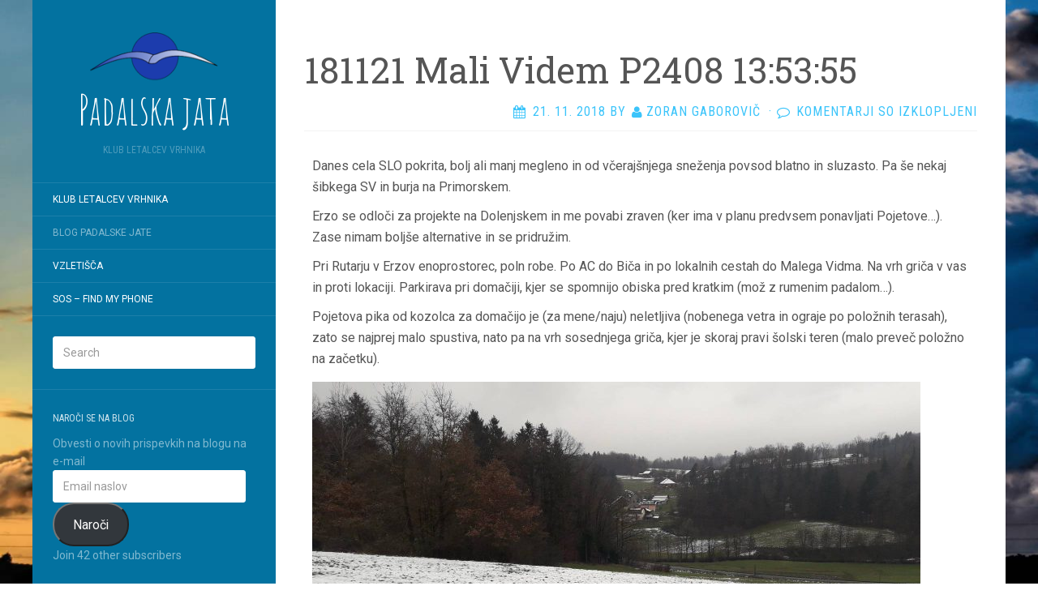

--- FILE ---
content_type: text/html; charset=UTF-8
request_url: https://klv.si/181121-mali-videm-p2408-135355/
body_size: 16467
content:
<!DOCTYPE html>
<html lang="sl-SI">
<head>
		<meta charset="UTF-8" />
	<meta http-equiv="X-UA-Compatible" content="IE=edge">
	<meta name="viewport" content="width=device-width, initial-scale=1.0" />
	<link rel="profile" href="http://gmpg.org/xfn/11" />
	<link rel="pingback" href="https://klv.si/xmlrpc.php" />
	<title>181121 Mali Videm P2408 13:53:55 &#8211; Padalska jata</title>
<meta name='robots' content='max-image-preview:large' />
	<style>img:is([sizes="auto" i], [sizes^="auto," i]) { contain-intrinsic-size: 3000px 1500px }</style>
	<link rel='dns-prefetch' href='//stats.wp.com' />
<link rel='dns-prefetch' href='//fonts.googleapis.com' />
<link rel='dns-prefetch' href='//v0.wordpress.com' />
<link rel='dns-prefetch' href='//widgets.wp.com' />
<link rel='dns-prefetch' href='//s0.wp.com' />
<link rel='dns-prefetch' href='//0.gravatar.com' />
<link rel='dns-prefetch' href='//1.gravatar.com' />
<link rel='dns-prefetch' href='//2.gravatar.com' />
<link rel='dns-prefetch' href='//jetpack.wordpress.com' />
<link rel='dns-prefetch' href='//public-api.wordpress.com' />
<link rel="alternate" type="application/rss+xml" title="Padalska jata &raquo; Vir" href="https://klv.si/feed/" />
<link rel="alternate" type="application/rss+xml" title="Padalska jata &raquo; Vir komentarjev" href="https://klv.si/comments/feed/" />
<script type="text/javascript">
/* <![CDATA[ */
window._wpemojiSettings = {"baseUrl":"https:\/\/s.w.org\/images\/core\/emoji\/16.0.1\/72x72\/","ext":".png","svgUrl":"https:\/\/s.w.org\/images\/core\/emoji\/16.0.1\/svg\/","svgExt":".svg","source":{"concatemoji":"https:\/\/klv.si\/wp-includes\/js\/wp-emoji-release.min.js?ver=6.8.3"}};
/*! This file is auto-generated */
!function(s,n){var o,i,e;function c(e){try{var t={supportTests:e,timestamp:(new Date).valueOf()};sessionStorage.setItem(o,JSON.stringify(t))}catch(e){}}function p(e,t,n){e.clearRect(0,0,e.canvas.width,e.canvas.height),e.fillText(t,0,0);var t=new Uint32Array(e.getImageData(0,0,e.canvas.width,e.canvas.height).data),a=(e.clearRect(0,0,e.canvas.width,e.canvas.height),e.fillText(n,0,0),new Uint32Array(e.getImageData(0,0,e.canvas.width,e.canvas.height).data));return t.every(function(e,t){return e===a[t]})}function u(e,t){e.clearRect(0,0,e.canvas.width,e.canvas.height),e.fillText(t,0,0);for(var n=e.getImageData(16,16,1,1),a=0;a<n.data.length;a++)if(0!==n.data[a])return!1;return!0}function f(e,t,n,a){switch(t){case"flag":return n(e,"\ud83c\udff3\ufe0f\u200d\u26a7\ufe0f","\ud83c\udff3\ufe0f\u200b\u26a7\ufe0f")?!1:!n(e,"\ud83c\udde8\ud83c\uddf6","\ud83c\udde8\u200b\ud83c\uddf6")&&!n(e,"\ud83c\udff4\udb40\udc67\udb40\udc62\udb40\udc65\udb40\udc6e\udb40\udc67\udb40\udc7f","\ud83c\udff4\u200b\udb40\udc67\u200b\udb40\udc62\u200b\udb40\udc65\u200b\udb40\udc6e\u200b\udb40\udc67\u200b\udb40\udc7f");case"emoji":return!a(e,"\ud83e\udedf")}return!1}function g(e,t,n,a){var r="undefined"!=typeof WorkerGlobalScope&&self instanceof WorkerGlobalScope?new OffscreenCanvas(300,150):s.createElement("canvas"),o=r.getContext("2d",{willReadFrequently:!0}),i=(o.textBaseline="top",o.font="600 32px Arial",{});return e.forEach(function(e){i[e]=t(o,e,n,a)}),i}function t(e){var t=s.createElement("script");t.src=e,t.defer=!0,s.head.appendChild(t)}"undefined"!=typeof Promise&&(o="wpEmojiSettingsSupports",i=["flag","emoji"],n.supports={everything:!0,everythingExceptFlag:!0},e=new Promise(function(e){s.addEventListener("DOMContentLoaded",e,{once:!0})}),new Promise(function(t){var n=function(){try{var e=JSON.parse(sessionStorage.getItem(o));if("object"==typeof e&&"number"==typeof e.timestamp&&(new Date).valueOf()<e.timestamp+604800&&"object"==typeof e.supportTests)return e.supportTests}catch(e){}return null}();if(!n){if("undefined"!=typeof Worker&&"undefined"!=typeof OffscreenCanvas&&"undefined"!=typeof URL&&URL.createObjectURL&&"undefined"!=typeof Blob)try{var e="postMessage("+g.toString()+"("+[JSON.stringify(i),f.toString(),p.toString(),u.toString()].join(",")+"));",a=new Blob([e],{type:"text/javascript"}),r=new Worker(URL.createObjectURL(a),{name:"wpTestEmojiSupports"});return void(r.onmessage=function(e){c(n=e.data),r.terminate(),t(n)})}catch(e){}c(n=g(i,f,p,u))}t(n)}).then(function(e){for(var t in e)n.supports[t]=e[t],n.supports.everything=n.supports.everything&&n.supports[t],"flag"!==t&&(n.supports.everythingExceptFlag=n.supports.everythingExceptFlag&&n.supports[t]);n.supports.everythingExceptFlag=n.supports.everythingExceptFlag&&!n.supports.flag,n.DOMReady=!1,n.readyCallback=function(){n.DOMReady=!0}}).then(function(){return e}).then(function(){var e;n.supports.everything||(n.readyCallback(),(e=n.source||{}).concatemoji?t(e.concatemoji):e.wpemoji&&e.twemoji&&(t(e.twemoji),t(e.wpemoji)))}))}((window,document),window._wpemojiSettings);
/* ]]> */
</script>
<link rel='stylesheet' id='jetpack_related-posts-css' href='https://klv.si/wp-content/plugins/jetpack/modules/related-posts/related-posts.css?ver=20240116' media='all' />
<style id='wp-emoji-styles-inline-css' type='text/css'>

	img.wp-smiley, img.emoji {
		display: inline !important;
		border: none !important;
		box-shadow: none !important;
		height: 1em !important;
		width: 1em !important;
		margin: 0 0.07em !important;
		vertical-align: -0.1em !important;
		background: none !important;
		padding: 0 !important;
	}
</style>
<link rel='stylesheet' id='wp-block-library-css' href='https://klv.si/wp-includes/css/dist/block-library/style.min.css?ver=6.8.3' media='all' />
<style id='classic-theme-styles-inline-css' type='text/css'>
/*! This file is auto-generated */
.wp-block-button__link{color:#fff;background-color:#32373c;border-radius:9999px;box-shadow:none;text-decoration:none;padding:calc(.667em + 2px) calc(1.333em + 2px);font-size:1.125em}.wp-block-file__button{background:#32373c;color:#fff;text-decoration:none}
</style>
<link rel='stylesheet' id='mediaelement-css' href='https://klv.si/wp-includes/js/mediaelement/mediaelementplayer-legacy.min.css?ver=4.2.17' media='all' />
<link rel='stylesheet' id='wp-mediaelement-css' href='https://klv.si/wp-includes/js/mediaelement/wp-mediaelement.min.css?ver=6.8.3' media='all' />
<style id='jetpack-sharing-buttons-style-inline-css' type='text/css'>
.jetpack-sharing-buttons__services-list{display:flex;flex-direction:row;flex-wrap:wrap;gap:0;list-style-type:none;margin:5px;padding:0}.jetpack-sharing-buttons__services-list.has-small-icon-size{font-size:12px}.jetpack-sharing-buttons__services-list.has-normal-icon-size{font-size:16px}.jetpack-sharing-buttons__services-list.has-large-icon-size{font-size:24px}.jetpack-sharing-buttons__services-list.has-huge-icon-size{font-size:36px}@media print{.jetpack-sharing-buttons__services-list{display:none!important}}.editor-styles-wrapper .wp-block-jetpack-sharing-buttons{gap:0;padding-inline-start:0}ul.jetpack-sharing-buttons__services-list.has-background{padding:1.25em 2.375em}
</style>
<style id='global-styles-inline-css' type='text/css'>
:root{--wp--preset--aspect-ratio--square: 1;--wp--preset--aspect-ratio--4-3: 4/3;--wp--preset--aspect-ratio--3-4: 3/4;--wp--preset--aspect-ratio--3-2: 3/2;--wp--preset--aspect-ratio--2-3: 2/3;--wp--preset--aspect-ratio--16-9: 16/9;--wp--preset--aspect-ratio--9-16: 9/16;--wp--preset--color--black: #000000;--wp--preset--color--cyan-bluish-gray: #abb8c3;--wp--preset--color--white: #ffffff;--wp--preset--color--pale-pink: #f78da7;--wp--preset--color--vivid-red: #cf2e2e;--wp--preset--color--luminous-vivid-orange: #ff6900;--wp--preset--color--luminous-vivid-amber: #fcb900;--wp--preset--color--light-green-cyan: #7bdcb5;--wp--preset--color--vivid-green-cyan: #00d084;--wp--preset--color--pale-cyan-blue: #8ed1fc;--wp--preset--color--vivid-cyan-blue: #0693e3;--wp--preset--color--vivid-purple: #9b51e0;--wp--preset--gradient--vivid-cyan-blue-to-vivid-purple: linear-gradient(135deg,rgba(6,147,227,1) 0%,rgb(155,81,224) 100%);--wp--preset--gradient--light-green-cyan-to-vivid-green-cyan: linear-gradient(135deg,rgb(122,220,180) 0%,rgb(0,208,130) 100%);--wp--preset--gradient--luminous-vivid-amber-to-luminous-vivid-orange: linear-gradient(135deg,rgba(252,185,0,1) 0%,rgba(255,105,0,1) 100%);--wp--preset--gradient--luminous-vivid-orange-to-vivid-red: linear-gradient(135deg,rgba(255,105,0,1) 0%,rgb(207,46,46) 100%);--wp--preset--gradient--very-light-gray-to-cyan-bluish-gray: linear-gradient(135deg,rgb(238,238,238) 0%,rgb(169,184,195) 100%);--wp--preset--gradient--cool-to-warm-spectrum: linear-gradient(135deg,rgb(74,234,220) 0%,rgb(151,120,209) 20%,rgb(207,42,186) 40%,rgb(238,44,130) 60%,rgb(251,105,98) 80%,rgb(254,248,76) 100%);--wp--preset--gradient--blush-light-purple: linear-gradient(135deg,rgb(255,206,236) 0%,rgb(152,150,240) 100%);--wp--preset--gradient--blush-bordeaux: linear-gradient(135deg,rgb(254,205,165) 0%,rgb(254,45,45) 50%,rgb(107,0,62) 100%);--wp--preset--gradient--luminous-dusk: linear-gradient(135deg,rgb(255,203,112) 0%,rgb(199,81,192) 50%,rgb(65,88,208) 100%);--wp--preset--gradient--pale-ocean: linear-gradient(135deg,rgb(255,245,203) 0%,rgb(182,227,212) 50%,rgb(51,167,181) 100%);--wp--preset--gradient--electric-grass: linear-gradient(135deg,rgb(202,248,128) 0%,rgb(113,206,126) 100%);--wp--preset--gradient--midnight: linear-gradient(135deg,rgb(2,3,129) 0%,rgb(40,116,252) 100%);--wp--preset--font-size--small: 13px;--wp--preset--font-size--medium: 20px;--wp--preset--font-size--large: 36px;--wp--preset--font-size--x-large: 42px;--wp--preset--spacing--20: 0.44rem;--wp--preset--spacing--30: 0.67rem;--wp--preset--spacing--40: 1rem;--wp--preset--spacing--50: 1.5rem;--wp--preset--spacing--60: 2.25rem;--wp--preset--spacing--70: 3.38rem;--wp--preset--spacing--80: 5.06rem;--wp--preset--shadow--natural: 6px 6px 9px rgba(0, 0, 0, 0.2);--wp--preset--shadow--deep: 12px 12px 50px rgba(0, 0, 0, 0.4);--wp--preset--shadow--sharp: 6px 6px 0px rgba(0, 0, 0, 0.2);--wp--preset--shadow--outlined: 6px 6px 0px -3px rgba(255, 255, 255, 1), 6px 6px rgba(0, 0, 0, 1);--wp--preset--shadow--crisp: 6px 6px 0px rgba(0, 0, 0, 1);}:where(.is-layout-flex){gap: 0.5em;}:where(.is-layout-grid){gap: 0.5em;}body .is-layout-flex{display: flex;}.is-layout-flex{flex-wrap: wrap;align-items: center;}.is-layout-flex > :is(*, div){margin: 0;}body .is-layout-grid{display: grid;}.is-layout-grid > :is(*, div){margin: 0;}:where(.wp-block-columns.is-layout-flex){gap: 2em;}:where(.wp-block-columns.is-layout-grid){gap: 2em;}:where(.wp-block-post-template.is-layout-flex){gap: 1.25em;}:where(.wp-block-post-template.is-layout-grid){gap: 1.25em;}.has-black-color{color: var(--wp--preset--color--black) !important;}.has-cyan-bluish-gray-color{color: var(--wp--preset--color--cyan-bluish-gray) !important;}.has-white-color{color: var(--wp--preset--color--white) !important;}.has-pale-pink-color{color: var(--wp--preset--color--pale-pink) !important;}.has-vivid-red-color{color: var(--wp--preset--color--vivid-red) !important;}.has-luminous-vivid-orange-color{color: var(--wp--preset--color--luminous-vivid-orange) !important;}.has-luminous-vivid-amber-color{color: var(--wp--preset--color--luminous-vivid-amber) !important;}.has-light-green-cyan-color{color: var(--wp--preset--color--light-green-cyan) !important;}.has-vivid-green-cyan-color{color: var(--wp--preset--color--vivid-green-cyan) !important;}.has-pale-cyan-blue-color{color: var(--wp--preset--color--pale-cyan-blue) !important;}.has-vivid-cyan-blue-color{color: var(--wp--preset--color--vivid-cyan-blue) !important;}.has-vivid-purple-color{color: var(--wp--preset--color--vivid-purple) !important;}.has-black-background-color{background-color: var(--wp--preset--color--black) !important;}.has-cyan-bluish-gray-background-color{background-color: var(--wp--preset--color--cyan-bluish-gray) !important;}.has-white-background-color{background-color: var(--wp--preset--color--white) !important;}.has-pale-pink-background-color{background-color: var(--wp--preset--color--pale-pink) !important;}.has-vivid-red-background-color{background-color: var(--wp--preset--color--vivid-red) !important;}.has-luminous-vivid-orange-background-color{background-color: var(--wp--preset--color--luminous-vivid-orange) !important;}.has-luminous-vivid-amber-background-color{background-color: var(--wp--preset--color--luminous-vivid-amber) !important;}.has-light-green-cyan-background-color{background-color: var(--wp--preset--color--light-green-cyan) !important;}.has-vivid-green-cyan-background-color{background-color: var(--wp--preset--color--vivid-green-cyan) !important;}.has-pale-cyan-blue-background-color{background-color: var(--wp--preset--color--pale-cyan-blue) !important;}.has-vivid-cyan-blue-background-color{background-color: var(--wp--preset--color--vivid-cyan-blue) !important;}.has-vivid-purple-background-color{background-color: var(--wp--preset--color--vivid-purple) !important;}.has-black-border-color{border-color: var(--wp--preset--color--black) !important;}.has-cyan-bluish-gray-border-color{border-color: var(--wp--preset--color--cyan-bluish-gray) !important;}.has-white-border-color{border-color: var(--wp--preset--color--white) !important;}.has-pale-pink-border-color{border-color: var(--wp--preset--color--pale-pink) !important;}.has-vivid-red-border-color{border-color: var(--wp--preset--color--vivid-red) !important;}.has-luminous-vivid-orange-border-color{border-color: var(--wp--preset--color--luminous-vivid-orange) !important;}.has-luminous-vivid-amber-border-color{border-color: var(--wp--preset--color--luminous-vivid-amber) !important;}.has-light-green-cyan-border-color{border-color: var(--wp--preset--color--light-green-cyan) !important;}.has-vivid-green-cyan-border-color{border-color: var(--wp--preset--color--vivid-green-cyan) !important;}.has-pale-cyan-blue-border-color{border-color: var(--wp--preset--color--pale-cyan-blue) !important;}.has-vivid-cyan-blue-border-color{border-color: var(--wp--preset--color--vivid-cyan-blue) !important;}.has-vivid-purple-border-color{border-color: var(--wp--preset--color--vivid-purple) !important;}.has-vivid-cyan-blue-to-vivid-purple-gradient-background{background: var(--wp--preset--gradient--vivid-cyan-blue-to-vivid-purple) !important;}.has-light-green-cyan-to-vivid-green-cyan-gradient-background{background: var(--wp--preset--gradient--light-green-cyan-to-vivid-green-cyan) !important;}.has-luminous-vivid-amber-to-luminous-vivid-orange-gradient-background{background: var(--wp--preset--gradient--luminous-vivid-amber-to-luminous-vivid-orange) !important;}.has-luminous-vivid-orange-to-vivid-red-gradient-background{background: var(--wp--preset--gradient--luminous-vivid-orange-to-vivid-red) !important;}.has-very-light-gray-to-cyan-bluish-gray-gradient-background{background: var(--wp--preset--gradient--very-light-gray-to-cyan-bluish-gray) !important;}.has-cool-to-warm-spectrum-gradient-background{background: var(--wp--preset--gradient--cool-to-warm-spectrum) !important;}.has-blush-light-purple-gradient-background{background: var(--wp--preset--gradient--blush-light-purple) !important;}.has-blush-bordeaux-gradient-background{background: var(--wp--preset--gradient--blush-bordeaux) !important;}.has-luminous-dusk-gradient-background{background: var(--wp--preset--gradient--luminous-dusk) !important;}.has-pale-ocean-gradient-background{background: var(--wp--preset--gradient--pale-ocean) !important;}.has-electric-grass-gradient-background{background: var(--wp--preset--gradient--electric-grass) !important;}.has-midnight-gradient-background{background: var(--wp--preset--gradient--midnight) !important;}.has-small-font-size{font-size: var(--wp--preset--font-size--small) !important;}.has-medium-font-size{font-size: var(--wp--preset--font-size--medium) !important;}.has-large-font-size{font-size: var(--wp--preset--font-size--large) !important;}.has-x-large-font-size{font-size: var(--wp--preset--font-size--x-large) !important;}
:where(.wp-block-post-template.is-layout-flex){gap: 1.25em;}:where(.wp-block-post-template.is-layout-grid){gap: 1.25em;}
:where(.wp-block-columns.is-layout-flex){gap: 2em;}:where(.wp-block-columns.is-layout-grid){gap: 2em;}
:root :where(.wp-block-pullquote){font-size: 1.5em;line-height: 1.6;}
</style>
<link rel='stylesheet' id='parent-style-css' href='https://klv.si/wp-content/themes/flat/style.css?ver=6.8.3' media='all' />
<link rel='stylesheet' id='flat-style-css' href='https://klv.si/wp-content/themes/flat-sky/style.css?ver=6.8.3' media='all' />
<link rel='stylesheet' id='flat_sky-child-style-css' href='https://klv.si/wp-content/themes/flat-sky/style.css?ver=6.8.3' media='all' />
<link rel='stylesheet' id='jetpack_likes-css' href='https://klv.si/wp-content/plugins/jetpack/modules/likes/style.css?ver=15.2' media='all' />
<link rel='stylesheet' id='flat-fonts-css' href='//fonts.googleapis.com/css?family=Amatic+SC%7CRoboto:400,700%7CRoboto+Slab%7CRoboto+Condensed' media='all' />
<link rel='stylesheet' id='flat-theme-css' href='https://klv.si/wp-content/themes/flat/assets/css/flat.min.css?ver=1.7.11' media='all' />
<link rel='stylesheet' id='jetpack-subscriptions-css' href='https://klv.si/wp-content/plugins/jetpack/_inc/build/subscriptions/subscriptions.min.css?ver=15.2' media='all' />
<link rel='stylesheet' id='sharedaddy-css' href='https://klv.si/wp-content/plugins/jetpack/modules/sharedaddy/sharing.css?ver=15.2' media='all' />
<link rel='stylesheet' id='social-logos-css' href='https://klv.si/wp-content/plugins/jetpack/_inc/social-logos/social-logos.min.css?ver=15.2' media='all' />
<script type="text/javascript" id="jetpack_related-posts-js-extra">
/* <![CDATA[ */
var related_posts_js_options = {"post_heading":"h4"};
/* ]]> */
</script>
<script type="text/javascript" src="https://klv.si/wp-content/plugins/jetpack/_inc/build/related-posts/related-posts.min.js?ver=20240116" id="jetpack_related-posts-js"></script>
<script type="text/javascript" src="https://klv.si/wp-includes/js/jquery/jquery.min.js?ver=3.7.1" id="jquery-core-js"></script>
<script type="text/javascript" src="https://klv.si/wp-includes/js/jquery/jquery-migrate.min.js?ver=3.4.1" id="jquery-migrate-js"></script>
<script type="text/javascript" src="https://klv.si/wp-content/themes/flat/assets/js/flat.min.js?ver=1.7.11" id="flat-js-js"></script>
<!--[if lt IE 9]>
<script type="text/javascript" src="https://klv.si/wp-content/themes/flat/assets/js/html5shiv.min.js?ver=3.7.2" id="html5shiv-js"></script>
<![endif]-->
<link rel="https://api.w.org/" href="https://klv.si/wp-json/" /><link rel="alternate" title="JSON" type="application/json" href="https://klv.si/wp-json/wp/v2/posts/16291" /><link rel="EditURI" type="application/rsd+xml" title="RSD" href="https://klv.si/xmlrpc.php?rsd" />
<meta name="generator" content="WordPress 6.8.3" />
<link rel="canonical" href="https://klv.si/181121-mali-videm-p2408-135355/" />
<link rel='shortlink' href='https://wp.me/p7lbYY-4eL' />
<link rel="alternate" title="oEmbed (JSON)" type="application/json+oembed" href="https://klv.si/wp-json/oembed/1.0/embed?url=https%3A%2F%2Fklv.si%2F181121-mali-videm-p2408-135355%2F" />
<link rel="alternate" title="oEmbed (XML)" type="text/xml+oembed" href="https://klv.si/wp-json/oembed/1.0/embed?url=https%3A%2F%2Fklv.si%2F181121-mali-videm-p2408-135355%2F&#038;format=xml" />

		<!-- GA Google Analytics @ https://m0n.co/ga -->
		<script>
			(function(i,s,o,g,r,a,m){i['GoogleAnalyticsObject']=r;i[r]=i[r]||function(){
			(i[r].q=i[r].q||[]).push(arguments)},i[r].l=1*new Date();a=s.createElement(o),
			m=s.getElementsByTagName(o)[0];a.async=1;a.src=g;m.parentNode.insertBefore(a,m)
			})(window,document,'script','https://www.google-analytics.com/analytics.js','ga');
			ga('create', 'UA-75317211-1', 'auto');
			ga('send', 'pageview');
		</script>

		<style>img#wpstats{display:none}</style>
		<link type="image/x-icon" href="https://klv.si/wp-content/uploads/2016/03/cropped-klv.png" rel="shortcut icon"><style type="text/css">body { background-size: cover; }</style><style type="text/css">#masthead .site-title {font-family:Amatic SC}body {font-family:Roboto }h1,h2,h3,h4,h5,h6 {font-family:Roboto Slab}#masthead .site-description, .hentry .entry-meta {font-family:Roboto Condensed}</style><style type="text/css" id="custom-background-css">
body.custom-background { background-image: url("https://klv.si/wp-content/uploads/2016/03/Cumulonimbus_clouds_storm_winter_rain_clouds_sunset_tornadoes_gray_earth_water_wind_strong_fast_lightning_mountains_evening_lattice_trees_silhouette_landscape_nature_3200x1800.jpg"); background-position: left top; background-size: cover; background-repeat: no-repeat; background-attachment: fixed; }
</style>
	
<!-- Jetpack Open Graph Tags -->
<meta property="og:type" content="article" />
<meta property="og:title" content="181121 Mali Videm P2408 13:53:55" />
<meta property="og:url" content="https://klv.si/181121-mali-videm-p2408-135355/" />
<meta property="og:description" content="Danes cela SLO pokrita, bolj ali manj megleno in od včerajšnjega sneženja povsod blatno in sluzasto. Pa še nekaj šibkega SV in burja na Primorskem. Erzo se odloči za projekte na Dolenjskem in me po…" />
<meta property="article:published_time" content="2018-11-21T12:53:36+00:00" />
<meta property="article:modified_time" content="2018-11-25T17:36:46+00:00" />
<meta property="og:site_name" content="Padalska jata" />
<meta property="og:image" content="https://klv.si/wp-content/uploads/2018/11/20181121_134438-750x422.jpg" />
<meta property="og:image:width" content="750" />
<meta property="og:image:height" content="422" />
<meta property="og:image:alt" content="" />
<meta property="og:locale" content="sl_SI" />
<meta name="twitter:text:title" content="181121 Mali Videm P2408 13:53:55" />
<meta name="twitter:image" content="https://klv.si/wp-content/uploads/2018/11/20181121_134438-750x422.jpg?w=640" />
<meta name="twitter:card" content="summary_large_image" />

<!-- End Jetpack Open Graph Tags -->
<link rel="icon" href="https://klv.si/wp-content/uploads/2016/03/cropped-klv-300x300.png" sizes="32x32" />
<link rel="icon" href="https://klv.si/wp-content/uploads/2016/03/cropped-klv-300x300.png" sizes="192x192" />
<link rel="apple-touch-icon" href="https://klv.si/wp-content/uploads/2016/03/cropped-klv-300x300.png" />
<meta name="msapplication-TileImage" content="https://klv.si/wp-content/uploads/2016/03/cropped-klv-300x300.png" />
		<style type="text/css" id="wp-custom-css">
			.site-title img {
	display: block;
	text-align: center;
	margin: auto;
}

#page:before, .sidebar-offcanvas, #secondary {
	background-color: #0372A0 !important;
}

#xcg_table *,
#xcg_table {
	border: none !important;
}

.xcg_trres span {
	float: right;
	font-size: 10px;
}

td.xcg_date {
	color: white;
	float: right;
	font-size: 12px;
}

aside p {
	padding: 0 !important;
	margin: 0 !important;
}

#subscribe-submit {
	color:#09719E;
}		</style>
			</head>

<body class="wp-singular post-template-default single single-post postid-16291 single-format-standard custom-background wp-theme-flat wp-child-theme-flat-sky" itemscope itemtype="http://schema.org/WebPage">
<div id="page">
	<div class="container">
		<div class="row row-offcanvas row-offcanvas-left">
			<div id="secondary" class="col-lg-3">
								<header id="masthead" class="site-header" role="banner">
										<div class="hgroup">
						<h1 class="site-title display-title-logo"><a href="https://klv.si/" title="Padalska jata" rel="home"><img itemprop="primaryImageofPage" alt="Padalska jata" src="https://klv.si/wp-content/uploads/2016/03/klv.png" /><span itemprop="name">Padalska jata</span></a></h1><h2 itemprop="description" class="site-description">Klub letalcev Vrhnika</h2>					</div>
					<button type="button" class="btn btn-link hidden-lg toggle-sidebar" data-toggle="offcanvas" aria-label="Sidebar"><i class="fa fa-gear"></i></button>
					<button type="button" class="btn btn-link hidden-lg toggle-navigation" aria-label="Navigation Menu"><i class="fa fa-bars"></i></button>
					<nav id="site-navigation" class="navigation main-navigation" role="navigation">
						<ul id="menu-meni-1" class="nav-menu"><li id="menu-item-8709" class="menu-item menu-item-type-post_type menu-item-object-page menu-item-home menu-item-8709"><a href="https://klv.si/">Klub Letalcev Vrhnika</a></li>
<li id="menu-item-14390" class="menu-item menu-item-type-post_type menu-item-object-page current_page_parent menu-item-14390"><a href="https://klv.si/padalska-jata/">Blog padalske jate</a></li>
<li id="menu-item-8710" class="menu-item menu-item-type-post_type menu-item-object-page menu-item-8710"><a href="https://klv.si/vzletisca/">Vzletišča</a></li>
<li id="menu-item-20756" class="menu-item menu-item-type-post_type menu-item-object-page menu-item-20756"><a href="https://klv.si/sos-find-my-phone/">SOS &#8211; Find my phone</a></li>
</ul>					</nav>
									</header>
				
				<div class="sidebar-offcanvas">
					<div id="main-sidebar" class="widget-area" role="complementary">
											<aside id="search-2" class="widget widget_search">
	<form method="get" id="searchform" action="https://klv.si/">
		<label for="s" class="assistive-text">Search</label>
		<input type="text" class="field" name="s" id="s" placeholder="Search" />
		<input type="submit" class="submit" name="submit" id="searchsubmit" value="Search" />
	</form>
					</aside>
					<aside id="blog_subscription-2" class="widget widget_blog_subscription jetpack_subscription_widget">
						<h3 class='widget-title'>Naroči se na blog</h3>

			<div class="wp-block-jetpack-subscriptions__container">
			<form action="#" method="post" accept-charset="utf-8" id="subscribe-blog-blog_subscription-2"
				data-blog="108485304"
				data-post_access_level="everybody" >
									<div id="subscribe-text"><p>Obvesti o novih prispevkih na blogu na e-mail</p>
</div>
										<p id="subscribe-email">
						<label id="jetpack-subscribe-label"
							class="screen-reader-text"
							for="subscribe-field-blog_subscription-2">
							Email naslov						</label>
						<input type="email" name="email" autocomplete="email" required="required"
																					value=""
							id="subscribe-field-blog_subscription-2"
							placeholder="Email naslov"
						/>
					</p>

					<p id="subscribe-submit"
											>
						<input type="hidden" name="action" value="subscribe"/>
						<input type="hidden" name="source" value="https://klv.si/181121-mali-videm-p2408-135355/"/>
						<input type="hidden" name="sub-type" value="widget"/>
						<input type="hidden" name="redirect_fragment" value="subscribe-blog-blog_subscription-2"/>
						<input type="hidden" id="_wpnonce" name="_wpnonce" value="e2f4ed72f1" /><input type="hidden" name="_wp_http_referer" value="/181121-mali-videm-p2408-135355/" />						<button type="submit"
															class="wp-block-button__link"
																					name="jetpack_subscriptions_widget"
						>
							Naroči						</button>
					</p>
							</form>
							<div class="wp-block-jetpack-subscriptions__subscount">
					Join 42 other subscribers				</div>
						</div>
			
					</aside>
					<aside id="tag_cloud-2" class="widget widget_tag_cloud">
						<h3 class='widget-title'>Oznake</h3>
<div class="tagcloud"><a href="https://klv.si/tag/andrej-nov-start/" class="tag-cloud-link tag-link-4 tag-link-position-1" style="font-size: 8.9805447470817pt;" aria-label="Andrej nov start (2 predmeta)">Andrej nov start</a>
<a href="https://klv.si/tag/au2016/" class="tag-cloud-link tag-link-42 tag-link-position-2" style="font-size: 11.540856031128pt;" aria-label="Avstralija 2016 (8 predmetov)">Avstralija 2016</a>
<a href="https://klv.si/tag/boris-nov-start/" class="tag-cloud-link tag-link-5 tag-link-position-3" style="font-size: 13.88326848249pt;" aria-label="Boris nov start (23 predmetov)">Boris nov start</a>
<a href="https://klv.si/tag/boris-prvenstveni-start/" class="tag-cloud-link tag-link-6 tag-link-position-4" style="font-size: 11.813229571984pt;" aria-label="Boris prvenstveni start (9 predmetov)">Boris prvenstveni start</a>
<a href="https://klv.si/tag/bulgarija/" class="tag-cloud-link tag-link-57 tag-link-position-5" style="font-size: 8pt;" aria-label="Bulgarija (1 predmet)">Bulgarija</a>
<a href="https://klv.si/tag/cerknica/" class="tag-cloud-link tag-link-66 tag-link-position-6" style="font-size: 8pt;" aria-label="Cerknica (1 predmet)">Cerknica</a>
<a href="https://klv.si/tag/delux-letos-nov-start/" class="tag-cloud-link tag-link-7 tag-link-position-7" style="font-size: 10.178988326848pt;" aria-label="Delux letos nov štart (4 predmeti)">Delux letos nov štart</a>
<a href="https://klv.si/tag/delux-nov-start/" class="tag-cloud-link tag-link-8 tag-link-position-8" style="font-size: 12.630350194553pt;" aria-label="Delux nov štart (13 predmetov)">Delux nov štart</a>
<a href="https://klv.si/tag/delux-prvenstveni-start/" class="tag-cloud-link tag-link-56 tag-link-position-9" style="font-size: 8.9805447470817pt;" aria-label="Delux prvenstveni start (2 predmeta)">Delux prvenstveni start</a>
<a href="https://klv.si/tag/divdjadovo/" class="tag-cloud-link tag-link-59 tag-link-position-10" style="font-size: 8pt;" aria-label="Divdjadovo (1 predmet)">Divdjadovo</a>
<a href="https://klv.si/tag/domen-nov-start/" class="tag-cloud-link tag-link-33 tag-link-position-11" style="font-size: 9.6342412451362pt;" aria-label="Domen nov start (3 predmeti)">Domen nov start</a>
<a href="https://klv.si/tag/domen-prvenstveni-start/" class="tag-cloud-link tag-link-9 tag-link-position-12" style="font-size: 10.178988326848pt;" aria-label="Domen prvenstveni start (4 predmeti)">Domen prvenstveni start</a>
<a href="https://klv.si/tag/erzo-letos-nov-start/" class="tag-cloud-link tag-link-10 tag-link-position-13" style="font-size: 17.424124513619pt;" aria-label="Erzo letos nov štart (106 predmetov)">Erzo letos nov štart</a>
<a href="https://klv.si/tag/erzo-nov-start/" class="tag-cloud-link tag-link-11 tag-link-position-14" style="font-size: 17.587548638132pt;" aria-label="Erzo nov štart (113 predmetov)">Erzo nov štart</a>
<a href="https://klv.si/tag/erzo-prvenstveni-start/" class="tag-cloud-link tag-link-12 tag-link-position-15" style="font-size: 17.533073929961pt;" aria-label="Erzo prvenstveni štart (111 predmetov)">Erzo prvenstveni štart</a>
<a href="https://klv.si/tag/francija/" class="tag-cloud-link tag-link-51 tag-link-position-16" style="font-size: 8.9805447470817pt;" aria-label="Francija (2 predmeta)">Francija</a>
<a href="https://klv.si/tag/gnezdenje/" class="tag-cloud-link tag-link-22 tag-link-position-17" style="font-size: 11.813229571984pt;" aria-label="Gnezdenje (9 predmetov)">Gnezdenje</a>
<a href="https://klv.si/tag/gradishte/" class="tag-cloud-link tag-link-58 tag-link-position-18" style="font-size: 8pt;" aria-label="Gradishte (1 predmet)">Gradishte</a>
<a href="https://klv.si/tag/hike-fly/" class="tag-cloud-link tag-link-39 tag-link-position-19" style="font-size: 8.9805447470817pt;" aria-label="Hike &amp; Fly (2 predmeta)">Hike &amp; Fly</a>
<a href="https://klv.si/tag/hribi/" class="tag-cloud-link tag-link-23 tag-link-position-20" style="font-size: 8pt;" aria-label="Hribi (1 predmet)">Hribi</a>
<a href="https://klv.si/tag/javorniki/" class="tag-cloud-link tag-link-65 tag-link-position-21" style="font-size: 8pt;" aria-label="Javorniki (1 predmet)">Javorniki</a>
<a href="https://klv.si/tag/jean-nov-start/" class="tag-cloud-link tag-link-24 tag-link-position-22" style="font-size: 16.11673151751pt;" aria-label="Jean nov štart (61 predmetov)">Jean nov štart</a>
<a href="https://klv.si/tag/jean-prvenstveni-start/" class="tag-cloud-link tag-link-34 tag-link-position-23" style="font-size: 10.614785992218pt;" aria-label="Jean prvenstveni start (5 predmetov)">Jean prvenstveni start</a>
<a href="https://klv.si/tag/kochovo/" class="tag-cloud-link tag-link-63 tag-link-position-24" style="font-size: 8pt;" aria-label="Kochovo (1 predmet)">Kochovo</a>
<a href="https://klv.si/tag/madara/" class="tag-cloud-link tag-link-61 tag-link-position-25" style="font-size: 8pt;" aria-label="Madara (1 predmet)">Madara</a>
<a href="https://klv.si/tag/manca-nov-start/" class="tag-cloud-link tag-link-13 tag-link-position-26" style="font-size: 10.996108949416pt;" aria-label="Manca nov štart (6 predmetov)">Manca nov štart</a>
<a href="https://klv.si/tag/mega-letos-nov-start/" class="tag-cloud-link tag-link-14 tag-link-position-27" style="font-size: 8pt;" aria-label="Mega letos nov štart (1 predmet)">Mega letos nov štart</a>
<a href="https://klv.si/tag/mega-nov-start/" class="tag-cloud-link tag-link-15 tag-link-position-28" style="font-size: 11.813229571984pt;" aria-label="Mega nov štart (9 predmetov)">Mega nov štart</a>
<a href="https://klv.si/tag/mogila/" class="tag-cloud-link tag-link-62 tag-link-position-29" style="font-size: 8pt;" aria-label="Mogila (1 predmet)">Mogila</a>
<a href="https://klv.si/tag/nanos/" class="tag-cloud-link tag-link-53 tag-link-position-30" style="font-size: 8pt;" aria-label="Nanos (1 predmet)">Nanos</a>
<a href="https://klv.si/tag/nesreca/" class="tag-cloud-link tag-link-74 tag-link-position-31" style="font-size: 8.9805447470817pt;" aria-label="NESREČA (2 predmeta)">NESREČA</a>
<a href="https://klv.si/tag/paranormalno/" class="tag-cloud-link tag-link-35 tag-link-position-32" style="font-size: 10.614785992218pt;" aria-label="paranormalno (5 predmetov)">paranormalno</a>
<a href="https://klv.si/tag/poroka/" class="tag-cloud-link tag-link-52 tag-link-position-33" style="font-size: 8pt;" aria-label="poroka (1 predmet)">poroka</a>
<a href="https://klv.si/tag/prva-stotka/" class="tag-cloud-link tag-link-32 tag-link-position-34" style="font-size: 8pt;" aria-label="Prva stotka (1 predmet)">Prva stotka</a>
<a href="https://klv.si/tag/prvenstveni-start/" class="tag-cloud-link tag-link-67 tag-link-position-35" style="font-size: 8pt;" aria-label="Prvenstveni štart (1 predmet)">Prvenstveni štart</a>
<a href="https://klv.si/tag/prvic-z-rookom/" class="tag-cloud-link tag-link-16 tag-link-position-36" style="font-size: 8pt;" aria-label="prvič z Rookom (1 predmet)">prvič z Rookom</a>
<a href="https://klv.si/tag/shumen/" class="tag-cloud-link tag-link-64 tag-link-position-37" style="font-size: 8pt;" aria-label="Shumen (1 predmet)">Shumen</a>
<a href="https://klv.si/tag/shumen-s/" class="tag-cloud-link tag-link-60 tag-link-position-38" style="font-size: 8pt;" aria-label="Shumen S (1 predmet)">Shumen S</a>
<a href="https://klv.si/tag/tandem/" class="tag-cloud-link tag-link-29 tag-link-position-39" style="font-size: 12.630350194553pt;" aria-label="tandem (13 predmetov)">tandem</a>
<a href="https://klv.si/tag/uki-nov-start/" class="tag-cloud-link tag-link-68 tag-link-position-40" style="font-size: 8pt;" aria-label="Uki nov štart (1 predmet)">Uki nov štart</a>
<a href="https://klv.si/tag/zoran-letos-nov-start/" class="tag-cloud-link tag-link-18 tag-link-position-41" style="font-size: 17.642023346304pt;" aria-label="Zoran letos nov štart (116 predmetov)">Zoran letos nov štart</a>
<a href="https://klv.si/tag/zoran-novnov/" class="tag-cloud-link tag-link-71 tag-link-position-42" style="font-size: 8pt;" aria-label="Zoran novnov (1 predmet)">Zoran novnov</a>
<a href="https://klv.si/tag/zoran-nov-start-2/" class="tag-cloud-link tag-link-73 tag-link-position-43" style="font-size: 8pt;" aria-label="Zoran nov start (1 predmet)">Zoran nov start</a>
<a href="https://klv.si/tag/zoran-nov-start/" class="tag-cloud-link tag-link-19 tag-link-position-44" style="font-size: 22pt;" aria-label="Zoran nov štart (737 predmetov)">Zoran nov štart</a>
<a href="https://klv.si/tag/zoran-prvenstveni-start/" class="tag-cloud-link tag-link-20 tag-link-position-45" style="font-size: 18.677042801556pt;" aria-label="Zoran prvenstveni start (183 predmetov)">Zoran prvenstveni start</a></div>
					</aside>
					<aside id="block-2" class="widget widget_block widget_archive">
<ul class="wp-block-archives-list wp-block-archives">	<li><a href='https://klv.si/2026/01/'>januar 2026</a></li>
	<li><a href='https://klv.si/2025/12/'>december 2025</a></li>
	<li><a href='https://klv.si/2025/11/'>november 2025</a></li>
	<li><a href='https://klv.si/2025/10/'>oktober 2025</a></li>
	<li><a href='https://klv.si/2025/09/'>september 2025</a></li>
	<li><a href='https://klv.si/2025/07/'>julij 2025</a></li>
	<li><a href='https://klv.si/2025/06/'>junij 2025</a></li>
	<li><a href='https://klv.si/2025/05/'>maj 2025</a></li>
	<li><a href='https://klv.si/2025/04/'>april 2025</a></li>
	<li><a href='https://klv.si/2025/03/'>marec 2025</a></li>
	<li><a href='https://klv.si/2025/02/'>februar 2025</a></li>
	<li><a href='https://klv.si/2025/01/'>januar 2025</a></li>
	<li><a href='https://klv.si/2024/12/'>december 2024</a></li>
	<li><a href='https://klv.si/2024/11/'>november 2024</a></li>
	<li><a href='https://klv.si/2024/10/'>oktober 2024</a></li>
	<li><a href='https://klv.si/2024/09/'>september 2024</a></li>
	<li><a href='https://klv.si/2024/08/'>avgust 2024</a></li>
	<li><a href='https://klv.si/2024/07/'>julij 2024</a></li>
	<li><a href='https://klv.si/2024/06/'>junij 2024</a></li>
	<li><a href='https://klv.si/2024/05/'>maj 2024</a></li>
	<li><a href='https://klv.si/2024/04/'>april 2024</a></li>
	<li><a href='https://klv.si/2024/03/'>marec 2024</a></li>
	<li><a href='https://klv.si/2024/02/'>februar 2024</a></li>
	<li><a href='https://klv.si/2024/01/'>januar 2024</a></li>
	<li><a href='https://klv.si/2023/12/'>december 2023</a></li>
	<li><a href='https://klv.si/2023/11/'>november 2023</a></li>
	<li><a href='https://klv.si/2023/10/'>oktober 2023</a></li>
	<li><a href='https://klv.si/2023/09/'>september 2023</a></li>
	<li><a href='https://klv.si/2023/08/'>avgust 2023</a></li>
	<li><a href='https://klv.si/2023/07/'>julij 2023</a></li>
	<li><a href='https://klv.si/2023/06/'>junij 2023</a></li>
	<li><a href='https://klv.si/2023/05/'>maj 2023</a></li>
	<li><a href='https://klv.si/2023/04/'>april 2023</a></li>
	<li><a href='https://klv.si/2023/03/'>marec 2023</a></li>
	<li><a href='https://klv.si/2023/02/'>februar 2023</a></li>
	<li><a href='https://klv.si/2023/01/'>januar 2023</a></li>
	<li><a href='https://klv.si/2022/12/'>december 2022</a></li>
	<li><a href='https://klv.si/2022/11/'>november 2022</a></li>
	<li><a href='https://klv.si/2022/10/'>oktober 2022</a></li>
	<li><a href='https://klv.si/2022/09/'>september 2022</a></li>
	<li><a href='https://klv.si/2022/08/'>avgust 2022</a></li>
	<li><a href='https://klv.si/2022/07/'>julij 2022</a></li>
	<li><a href='https://klv.si/2022/06/'>junij 2022</a></li>
	<li><a href='https://klv.si/2022/05/'>maj 2022</a></li>
	<li><a href='https://klv.si/2022/04/'>april 2022</a></li>
	<li><a href='https://klv.si/2022/03/'>marec 2022</a></li>
	<li><a href='https://klv.si/2022/02/'>februar 2022</a></li>
	<li><a href='https://klv.si/2022/01/'>januar 2022</a></li>
	<li><a href='https://klv.si/2021/12/'>december 2021</a></li>
	<li><a href='https://klv.si/2021/11/'>november 2021</a></li>
	<li><a href='https://klv.si/2021/10/'>oktober 2021</a></li>
	<li><a href='https://klv.si/2021/09/'>september 2021</a></li>
	<li><a href='https://klv.si/2021/08/'>avgust 2021</a></li>
	<li><a href='https://klv.si/2021/07/'>julij 2021</a></li>
	<li><a href='https://klv.si/2021/06/'>junij 2021</a></li>
	<li><a href='https://klv.si/2021/05/'>maj 2021</a></li>
	<li><a href='https://klv.si/2021/04/'>april 2021</a></li>
	<li><a href='https://klv.si/2021/03/'>marec 2021</a></li>
	<li><a href='https://klv.si/2021/02/'>februar 2021</a></li>
	<li><a href='https://klv.si/2021/01/'>januar 2021</a></li>
	<li><a href='https://klv.si/2020/12/'>december 2020</a></li>
	<li><a href='https://klv.si/2020/11/'>november 2020</a></li>
	<li><a href='https://klv.si/2020/09/'>september 2020</a></li>
	<li><a href='https://klv.si/2020/08/'>avgust 2020</a></li>
	<li><a href='https://klv.si/2020/04/'>april 2020</a></li>
	<li><a href='https://klv.si/2020/03/'>marec 2020</a></li>
	<li><a href='https://klv.si/2020/02/'>februar 2020</a></li>
	<li><a href='https://klv.si/2020/01/'>januar 2020</a></li>
	<li><a href='https://klv.si/2019/12/'>december 2019</a></li>
	<li><a href='https://klv.si/2019/11/'>november 2019</a></li>
	<li><a href='https://klv.si/2019/10/'>oktober 2019</a></li>
	<li><a href='https://klv.si/2019/09/'>september 2019</a></li>
	<li><a href='https://klv.si/2019/08/'>avgust 2019</a></li>
	<li><a href='https://klv.si/2019/07/'>julij 2019</a></li>
	<li><a href='https://klv.si/2019/06/'>junij 2019</a></li>
	<li><a href='https://klv.si/2019/05/'>maj 2019</a></li>
	<li><a href='https://klv.si/2019/04/'>april 2019</a></li>
	<li><a href='https://klv.si/2019/03/'>marec 2019</a></li>
	<li><a href='https://klv.si/2019/02/'>februar 2019</a></li>
	<li><a href='https://klv.si/2019/01/'>januar 2019</a></li>
	<li><a href='https://klv.si/2018/12/'>december 2018</a></li>
	<li><a href='https://klv.si/2018/11/'>november 2018</a></li>
	<li><a href='https://klv.si/2018/10/'>oktober 2018</a></li>
	<li><a href='https://klv.si/2018/09/'>september 2018</a></li>
	<li><a href='https://klv.si/2018/08/'>avgust 2018</a></li>
	<li><a href='https://klv.si/2018/07/'>julij 2018</a></li>
	<li><a href='https://klv.si/2018/06/'>junij 2018</a></li>
	<li><a href='https://klv.si/2018/05/'>maj 2018</a></li>
	<li><a href='https://klv.si/2018/04/'>april 2018</a></li>
	<li><a href='https://klv.si/2018/03/'>marec 2018</a></li>
	<li><a href='https://klv.si/2018/02/'>februar 2018</a></li>
	<li><a href='https://klv.si/2018/01/'>januar 2018</a></li>
	<li><a href='https://klv.si/2017/12/'>december 2017</a></li>
	<li><a href='https://klv.si/2017/11/'>november 2017</a></li>
	<li><a href='https://klv.si/2017/10/'>oktober 2017</a></li>
	<li><a href='https://klv.si/2017/09/'>september 2017</a></li>
	<li><a href='https://klv.si/2017/08/'>avgust 2017</a></li>
	<li><a href='https://klv.si/2017/07/'>julij 2017</a></li>
	<li><a href='https://klv.si/2017/06/'>junij 2017</a></li>
	<li><a href='https://klv.si/2017/05/'>maj 2017</a></li>
	<li><a href='https://klv.si/2017/04/'>april 2017</a></li>
	<li><a href='https://klv.si/2017/03/'>marec 2017</a></li>
	<li><a href='https://klv.si/2017/02/'>februar 2017</a></li>
	<li><a href='https://klv.si/2017/01/'>januar 2017</a></li>
	<li><a href='https://klv.si/2016/12/'>december 2016</a></li>
	<li><a href='https://klv.si/2016/11/'>november 2016</a></li>
	<li><a href='https://klv.si/2016/10/'>oktober 2016</a></li>
	<li><a href='https://klv.si/2016/09/'>september 2016</a></li>
	<li><a href='https://klv.si/2016/08/'>avgust 2016</a></li>
	<li><a href='https://klv.si/2016/07/'>julij 2016</a></li>
	<li><a href='https://klv.si/2016/06/'>junij 2016</a></li>
	<li><a href='https://klv.si/2016/05/'>maj 2016</a></li>
	<li><a href='https://klv.si/2016/04/'>april 2016</a></li>
	<li><a href='https://klv.si/2016/03/'>marec 2016</a></li>
	<li><a href='https://klv.si/2016/02/'>februar 2016</a></li>
	<li><a href='https://klv.si/2016/01/'>januar 2016</a></li>
	<li><a href='https://klv.si/2015/12/'>december 2015</a></li>
	<li><a href='https://klv.si/2015/11/'>november 2015</a></li>
	<li><a href='https://klv.si/2015/10/'>oktober 2015</a></li>
	<li><a href='https://klv.si/2015/09/'>september 2015</a></li>
	<li><a href='https://klv.si/2015/08/'>avgust 2015</a></li>
	<li><a href='https://klv.si/2015/07/'>julij 2015</a></li>
	<li><a href='https://klv.si/2015/06/'>junij 2015</a></li>
	<li><a href='https://klv.si/2015/05/'>maj 2015</a></li>
	<li><a href='https://klv.si/2015/04/'>april 2015</a></li>
	<li><a href='https://klv.si/2015/03/'>marec 2015</a></li>
	<li><a href='https://klv.si/2015/02/'>februar 2015</a></li>
	<li><a href='https://klv.si/2015/01/'>januar 2015</a></li>
	<li><a href='https://klv.si/2014/12/'>december 2014</a></li>
	<li><a href='https://klv.si/2014/11/'>november 2014</a></li>
	<li><a href='https://klv.si/2014/10/'>oktober 2014</a></li>
	<li><a href='https://klv.si/2014/09/'>september 2014</a></li>
	<li><a href='https://klv.si/2014/08/'>avgust 2014</a></li>
	<li><a href='https://klv.si/2014/07/'>julij 2014</a></li>
	<li><a href='https://klv.si/2014/06/'>junij 2014</a></li>
	<li><a href='https://klv.si/2014/05/'>maj 2014</a></li>
	<li><a href='https://klv.si/2014/04/'>april 2014</a></li>
	<li><a href='https://klv.si/2014/03/'>marec 2014</a></li>
	<li><a href='https://klv.si/2014/02/'>februar 2014</a></li>
	<li><a href='https://klv.si/2014/01/'>januar 2014</a></li>
	<li><a href='https://klv.si/2013/12/'>december 2013</a></li>
	<li><a href='https://klv.si/2013/11/'>november 2013</a></li>
	<li><a href='https://klv.si/2013/10/'>oktober 2013</a></li>
	<li><a href='https://klv.si/2013/09/'>september 2013</a></li>
	<li><a href='https://klv.si/2013/08/'>avgust 2013</a></li>
	<li><a href='https://klv.si/2013/06/'>junij 2013</a></li>
	<li><a href='https://klv.si/2013/05/'>maj 2013</a></li>
	<li><a href='https://klv.si/2013/04/'>april 2013</a></li>
	<li><a href='https://klv.si/2013/03/'>marec 2013</a></li>
	<li><a href='https://klv.si/2013/02/'>februar 2013</a></li>
	<li><a href='https://klv.si/2013/01/'>januar 2013</a></li>
	<li><a href='https://klv.si/2012/12/'>december 2012</a></li>
	<li><a href='https://klv.si/2012/11/'>november 2012</a></li>
	<li><a href='https://klv.si/2012/10/'>oktober 2012</a></li>
	<li><a href='https://klv.si/2012/09/'>september 2012</a></li>
	<li><a href='https://klv.si/2012/08/'>avgust 2012</a></li>
	<li><a href='https://klv.si/2012/07/'>julij 2012</a></li>
	<li><a href='https://klv.si/2012/06/'>junij 2012</a></li>
	<li><a href='https://klv.si/2012/05/'>maj 2012</a></li>
	<li><a href='https://klv.si/2012/04/'>april 2012</a></li>
	<li><a href='https://klv.si/2012/03/'>marec 2012</a></li>
	<li><a href='https://klv.si/2012/02/'>februar 2012</a></li>
	<li><a href='https://klv.si/2012/01/'>januar 2012</a></li>
	<li><a href='https://klv.si/2010/08/'>avgust 2010</a></li>
	<li><a href='https://klv.si/2010/07/'>julij 2010</a></li>
	<li><a href='https://klv.si/2010/05/'>maj 2010</a></li>
	<li><a href='https://klv.si/2010/04/'>april 2010</a></li>
	<li><a href='https://klv.si/2010/03/'>marec 2010</a></li>
	<li><a href='https://klv.si/2010/02/'>februar 2010</a></li>
	<li><a href='https://klv.si/2009/12/'>december 2009</a></li>
	<li><a href='https://klv.si/2009/11/'>november 2009</a></li>
	<li><a href='https://klv.si/2009/09/'>september 2009</a></li>
	<li><a href='https://klv.si/2009/07/'>julij 2009</a></li>
	<li><a href='https://klv.si/2009/06/'>junij 2009</a></li>
	<li><a href='https://klv.si/2009/05/'>maj 2009</a></li>
	<li><a href='https://klv.si/2009/04/'>april 2009</a></li>
	<li><a href='https://klv.si/2009/03/'>marec 2009</a></li>
	<li><a href='https://klv.si/2009/02/'>februar 2009</a></li>
	<li><a href='https://klv.si/2008/12/'>december 2008</a></li>
	<li><a href='https://klv.si/2008/11/'>november 2008</a></li>
	<li><a href='https://klv.si/2008/10/'>oktober 2008</a></li>
	<li><a href='https://klv.si/2008/09/'>september 2008</a></li>
	<li><a href='https://klv.si/2008/08/'>avgust 2008</a></li>
	<li><a href='https://klv.si/2008/07/'>julij 2008</a></li>
	<li><a href='https://klv.si/2007/12/'>december 2007</a></li>
	<li><a href='https://klv.si/2007/09/'>september 2007</a></li>
	<li><a href='https://klv.si/2006/07/'>julij 2006</a></li>
	<li><a href='https://klv.si/2006/06/'>junij 2006</a></li>
	<li><a href='https://klv.si/2001/11/'>november 2001</a></li>
	<li><a href='https://klv.si/2000/08/'>avgust 2000</a></li>
	<li><a href='https://klv.si/2000/03/'>marec 2000</a></li>
	<li><a href='https://klv.si/2000/02/'>februar 2000</a></li>
	<li><a href='https://klv.si/2000/01/'>januar 2000</a></li>
	<li><a href='https://klv.si/1999/09/'>september 1999</a></li>
	<li><a href='https://klv.si/1998/12/'>december 1998</a></li>
	<li><a href='https://klv.si/1998/11/'>november 1998</a></li>
	<li><a href='https://klv.si/1998/10/'>oktober 1998</a></li>
	<li><a href='https://klv.si/1998/09/'>september 1998</a></li>
	<li><a href='https://klv.si/1998/08/'>avgust 1998</a></li>
	<li><a href='https://klv.si/1998/07/'>julij 1998</a></li>
	<li><a href='https://klv.si/1998/06/'>junij 1998</a></li>
	<li><a href='https://klv.si/1998/05/'>maj 1998</a></li>
	<li><a href='https://klv.si/1998/04/'>april 1998</a></li>
	<li><a href='https://klv.si/1998/03/'>marec 1998</a></li>
	<li><a href='https://klv.si/1998/02/'>februar 1998</a></li>
	<li><a href='https://klv.si/1998/01/'>januar 1998</a></li>
</ul>					</aside>
											</div>
				</div>
			</div>

						<div id="primary" class="content-area col-lg-9" itemprop="mainContentOfPage">
							<div id="content" class="site-content" role="main" itemscope itemtype="http://schema.org/Article">
			<article id="post-16291" class="post-16291 post type-post status-publish format-standard hentry category-nekategorizirano tag-erzo-nov-start tag-zoran-nov-start">
	<header class="entry-header">
		<h1 class="entry-title" itemprop="name">181121 Mali Videm P2408 13:53:55</h1>
							<div class="entry-meta"><span class="entry-date"><a href="https://klv.si/181121-mali-videm-p2408-135355/" rel="bookmark"><time class="entry-date published" datetime="2018-11-21T13:53:36+01:00" itemprop="datepublished">21. 11. 2018</time></a></span> by <span class="author vcard" itemscope itemprop="author" itemtype="http://schema.org/Person"><a class="url fn n" href="https://klv.si/author/zorangaborovic/" rel="author" itemprop="url"><span itemprop="name">Zoran Gaborovič</span></a></span><span class="sep">&middot;</span><span class="comments-link"><span>Komentarji so izklopljeni<span class="screen-reader-text"> za 181121 Mali Videm P2408 13:53:55</span></span></span></div>
			</header>
		
	
	<div class="entry-content" itemprop="articleBody">
				<p>Danes cela SLO pokrita, bolj ali manj megleno in od včerajšnjega sneženja povsod blatno in sluzasto. Pa še nekaj šibkega SV in burja na Primorskem.</p>
<p>Erzo se odloči za projekte na Dolenjskem in me povabi zraven (ker ima v planu predvsem ponavljati Pojetove…). Zase nimam boljše alternative in se pridružim.</p>
<p>Pri Rutarju v Erzov enoprostorec, poln robe. Po AC do Biča in po lokalnih cestah do Malega Vidma. Na vrh griča v vas in proti lokaciji. Parkirava pri domačiji, kjer se spomnijo obiska pred kratkim (mož z rumenim padalom…).</p>
<p>Pojetova pika od kozolca za domačijo je (za mene/naju) neletljiva (nobenega vetra in ograje po položnih terasah), zato se najprej malo spustiva, nato pa na vrh sosednjega griča, kjer je skoraj pravi šolski teren (malo preveč položno na začetku).</p>
<p><a href="https://klv.si/wp-content/uploads/2018/11/20181121_134438.jpg" rel="attachment wp-att-16341"><img fetchpriority="high" decoding="async" data-attachment-id="16341" data-permalink="https://klv.si/181121-mali-videm-p2408-135355/20181121_134438/" data-orig-file="https://klv.si/wp-content/uploads/2018/11/20181121_134438.jpg" data-orig-size="1500,844" data-comments-opened="1" data-image-meta="{&quot;aperture&quot;:&quot;0&quot;,&quot;credit&quot;:&quot;&quot;,&quot;camera&quot;:&quot;&quot;,&quot;caption&quot;:&quot;&quot;,&quot;created_timestamp&quot;:&quot;0&quot;,&quot;copyright&quot;:&quot;&quot;,&quot;focal_length&quot;:&quot;0&quot;,&quot;iso&quot;:&quot;0&quot;,&quot;shutter_speed&quot;:&quot;0&quot;,&quot;title&quot;:&quot;&quot;,&quot;orientation&quot;:&quot;0&quot;}" data-image-title="20181121_134438" data-image-description="" data-image-caption="" data-medium-file="https://klv.si/wp-content/uploads/2018/11/20181121_134438-750x422.jpg" data-large-file="https://klv.si/wp-content/uploads/2018/11/20181121_134438-1024x576.jpg" class="aligncenter size-medium wp-image-16341" src="https://klv.si/wp-content/uploads/2018/11/20181121_134438-750x422.jpg" alt="" width="750" height="422" srcset="https://klv.si/wp-content/uploads/2018/11/20181121_134438-750x422.jpg 750w, https://klv.si/wp-content/uploads/2018/11/20181121_134438-1024x576.jpg 1024w, https://klv.si/wp-content/uploads/2018/11/20181121_134438.jpg 1500w" sizes="(max-width: 750px) 100vw, 750px" /></a></p>
<p>Takoj postaviva v mokro plundrasto travo</p>
<p><a href="https://klv.si/wp-content/uploads/2018/11/20181121_134423.jpg" rel="attachment wp-att-16340"><img decoding="async" data-attachment-id="16340" data-permalink="https://klv.si/181121-mali-videm-p2408-135355/20181121_134423/" data-orig-file="https://klv.si/wp-content/uploads/2018/11/20181121_134423.jpg" data-orig-size="1500,844" data-comments-opened="1" data-image-meta="{&quot;aperture&quot;:&quot;0&quot;,&quot;credit&quot;:&quot;&quot;,&quot;camera&quot;:&quot;&quot;,&quot;caption&quot;:&quot;&quot;,&quot;created_timestamp&quot;:&quot;0&quot;,&quot;copyright&quot;:&quot;&quot;,&quot;focal_length&quot;:&quot;0&quot;,&quot;iso&quot;:&quot;0&quot;,&quot;shutter_speed&quot;:&quot;0&quot;,&quot;title&quot;:&quot;&quot;,&quot;orientation&quot;:&quot;0&quot;}" data-image-title="20181121_134423" data-image-description="" data-image-caption="" data-medium-file="https://klv.si/wp-content/uploads/2018/11/20181121_134423-750x422.jpg" data-large-file="https://klv.si/wp-content/uploads/2018/11/20181121_134423-1024x576.jpg" class="aligncenter size-medium wp-image-16340" src="https://klv.si/wp-content/uploads/2018/11/20181121_134423-750x422.jpg" alt="" width="750" height="422" srcset="https://klv.si/wp-content/uploads/2018/11/20181121_134423-750x422.jpg 750w, https://klv.si/wp-content/uploads/2018/11/20181121_134423-1024x576.jpg 1024w, https://klv.si/wp-content/uploads/2018/11/20181121_134423.jpg 1500w" sizes="(max-width: 750px) 100vw, 750px" /></a></p>
<p><a href="https://klv.si/wp-content/uploads/2018/11/20181121_134453.jpg" rel="attachment wp-att-16342"><img decoding="async" data-attachment-id="16342" data-permalink="https://klv.si/181121-mali-videm-p2408-135355/20181121_134453/" data-orig-file="https://klv.si/wp-content/uploads/2018/11/20181121_134453.jpg" data-orig-size="1500,844" data-comments-opened="1" data-image-meta="{&quot;aperture&quot;:&quot;0&quot;,&quot;credit&quot;:&quot;&quot;,&quot;camera&quot;:&quot;&quot;,&quot;caption&quot;:&quot;&quot;,&quot;created_timestamp&quot;:&quot;0&quot;,&quot;copyright&quot;:&quot;&quot;,&quot;focal_length&quot;:&quot;0&quot;,&quot;iso&quot;:&quot;0&quot;,&quot;shutter_speed&quot;:&quot;0&quot;,&quot;title&quot;:&quot;&quot;,&quot;orientation&quot;:&quot;0&quot;}" data-image-title="20181121_134453" data-image-description="" data-image-caption="" data-medium-file="https://klv.si/wp-content/uploads/2018/11/20181121_134453-750x422.jpg" data-large-file="https://klv.si/wp-content/uploads/2018/11/20181121_134453-1024x576.jpg" class="aligncenter size-medium wp-image-16342" src="https://klv.si/wp-content/uploads/2018/11/20181121_134453-750x422.jpg" alt="" width="750" height="422" srcset="https://klv.si/wp-content/uploads/2018/11/20181121_134453-750x422.jpg 750w, https://klv.si/wp-content/uploads/2018/11/20181121_134453-1024x576.jpg 1024w, https://klv.si/wp-content/uploads/2018/11/20181121_134453.jpg 1500w" sizes="(max-width: 750px) 100vw, 750px" /></a></p>
<p>in Erzo odlaufa in v luft, v dolino in čez železnico in nad drotom nad njo na naslednji travnik.</p>
<p><a href="https://klv.si/wp-content/uploads/2018/11/20181121_134815.jpg" rel="attachment wp-att-16343"><img loading="lazy" decoding="async" data-attachment-id="16343" data-permalink="https://klv.si/181121-mali-videm-p2408-135355/20181121_134815/" data-orig-file="https://klv.si/wp-content/uploads/2018/11/20181121_134815.jpg" data-orig-size="844,1500" data-comments-opened="1" data-image-meta="{&quot;aperture&quot;:&quot;0&quot;,&quot;credit&quot;:&quot;&quot;,&quot;camera&quot;:&quot;&quot;,&quot;caption&quot;:&quot;&quot;,&quot;created_timestamp&quot;:&quot;0&quot;,&quot;copyright&quot;:&quot;&quot;,&quot;focal_length&quot;:&quot;0&quot;,&quot;iso&quot;:&quot;0&quot;,&quot;shutter_speed&quot;:&quot;0&quot;,&quot;title&quot;:&quot;&quot;,&quot;orientation&quot;:&quot;0&quot;}" data-image-title="20181121_134815" data-image-description="" data-image-caption="" data-medium-file="https://klv.si/wp-content/uploads/2018/11/20181121_134815-281x500.jpg" data-large-file="https://klv.si/wp-content/uploads/2018/11/20181121_134815-576x1024.jpg" class="size-medium wp-image-16343 aligncenter" src="https://klv.si/wp-content/uploads/2018/11/20181121_134815-281x500.jpg" alt="" width="281" height="500" srcset="https://klv.si/wp-content/uploads/2018/11/20181121_134815-281x500.jpg 281w, https://klv.si/wp-content/uploads/2018/11/20181121_134815-576x1024.jpg 576w, https://klv.si/wp-content/uploads/2018/11/20181121_134815.jpg 844w" sizes="auto, (max-width: 281px) 100vw, 281px" /></a></p>
<div id="attachment_16294" style="width: 760px" class="wp-caption aligncenter"><a href="https://klv.si/wp-content/uploads/2018/11/181121-Erzo1.jpg" rel="attachment wp-att-16294"><img loading="lazy" decoding="async" aria-describedby="caption-attachment-16294" data-attachment-id="16294" data-permalink="https://klv.si/181121-mali-videm-p2408-135355/181121-erzo1/" data-orig-file="https://klv.si/wp-content/uploads/2018/11/181121-Erzo1.jpg" data-orig-size="1500,489" data-comments-opened="1" data-image-meta="{&quot;aperture&quot;:&quot;0&quot;,&quot;credit&quot;:&quot;&quot;,&quot;camera&quot;:&quot;&quot;,&quot;caption&quot;:&quot;&quot;,&quot;created_timestamp&quot;:&quot;0&quot;,&quot;copyright&quot;:&quot;&quot;,&quot;focal_length&quot;:&quot;0&quot;,&quot;iso&quot;:&quot;0&quot;,&quot;shutter_speed&quot;:&quot;0&quot;,&quot;title&quot;:&quot;&quot;,&quot;orientation&quot;:&quot;0&quot;}" data-image-title="181121 Erzo1" data-image-description="" data-image-caption="&lt;p&gt;Erzov let&lt;/p&gt;
" data-medium-file="https://klv.si/wp-content/uploads/2018/11/181121-Erzo1-750x245.jpg" data-large-file="https://klv.si/wp-content/uploads/2018/11/181121-Erzo1-1024x334.jpg" class="size-medium wp-image-16294" src="https://klv.si/wp-content/uploads/2018/11/181121-Erzo1-750x245.jpg" alt="" width="750" height="245" srcset="https://klv.si/wp-content/uploads/2018/11/181121-Erzo1-750x245.jpg 750w, https://klv.si/wp-content/uploads/2018/11/181121-Erzo1-1024x334.jpg 1024w, https://klv.si/wp-content/uploads/2018/11/181121-Erzo1.jpg 1500w" sizes="auto, (max-width: 750px) 100vw, 750px" /></a><p id="caption-attachment-16294" class="wp-caption-text">Erzov let</p></div>
<p>Takoj za njim potegnem jaz in laufam in laufam, in ko se travnik le malo bolj spusti, se odlepim in tudi zapeljem čez progo na naslednji travnik.</p>
<p><a href="https://klv.si/wp-content/uploads/2018/11/20181121_135327.jpg" rel="attachment wp-att-16344"><img loading="lazy" decoding="async" data-attachment-id="16344" data-permalink="https://klv.si/181121-mali-videm-p2408-135355/20181121_135327/" data-orig-file="https://klv.si/wp-content/uploads/2018/11/20181121_135327.jpg" data-orig-size="1500,844" data-comments-opened="1" data-image-meta="{&quot;aperture&quot;:&quot;0&quot;,&quot;credit&quot;:&quot;&quot;,&quot;camera&quot;:&quot;&quot;,&quot;caption&quot;:&quot;&quot;,&quot;created_timestamp&quot;:&quot;0&quot;,&quot;copyright&quot;:&quot;&quot;,&quot;focal_length&quot;:&quot;0&quot;,&quot;iso&quot;:&quot;0&quot;,&quot;shutter_speed&quot;:&quot;0&quot;,&quot;title&quot;:&quot;&quot;,&quot;orientation&quot;:&quot;0&quot;}" data-image-title="20181121_135327" data-image-description="" data-image-caption="" data-medium-file="https://klv.si/wp-content/uploads/2018/11/20181121_135327-750x422.jpg" data-large-file="https://klv.si/wp-content/uploads/2018/11/20181121_135327-1024x576.jpg" class="aligncenter size-medium wp-image-16344" src="https://klv.si/wp-content/uploads/2018/11/20181121_135327-750x422.jpg" alt="" width="750" height="422" srcset="https://klv.si/wp-content/uploads/2018/11/20181121_135327-750x422.jpg 750w, https://klv.si/wp-content/uploads/2018/11/20181121_135327-1024x576.jpg 1024w, https://klv.si/wp-content/uploads/2018/11/20181121_135327.jpg 1500w" sizes="auto, (max-width: 750px) 100vw, 750px" /></a></p>
<div id="attachment_16298" style="width: 760px" class="wp-caption aligncenter"><a href="https://klv.si/wp-content/uploads/2018/11/2408.jpg" rel="attachment wp-att-16298"><img loading="lazy" decoding="async" aria-describedby="caption-attachment-16298" data-attachment-id="16298" data-permalink="https://klv.si/181121-mali-videm-p2408-135355/attachment/2408/" data-orig-file="https://klv.si/wp-content/uploads/2018/11/2408.jpg" data-orig-size="1500,844" data-comments-opened="1" data-image-meta="{&quot;aperture&quot;:&quot;0&quot;,&quot;credit&quot;:&quot;&quot;,&quot;camera&quot;:&quot;&quot;,&quot;caption&quot;:&quot;&quot;,&quot;created_timestamp&quot;:&quot;0&quot;,&quot;copyright&quot;:&quot;&quot;,&quot;focal_length&quot;:&quot;0&quot;,&quot;iso&quot;:&quot;0&quot;,&quot;shutter_speed&quot;:&quot;0&quot;,&quot;title&quot;:&quot;&quot;,&quot;orientation&quot;:&quot;0&quot;}" data-image-title="2408" data-image-description="" data-image-caption="&lt;p&gt;Zoranov let&lt;/p&gt;
" data-medium-file="https://klv.si/wp-content/uploads/2018/11/2408-750x422.jpg" data-large-file="https://klv.si/wp-content/uploads/2018/11/2408-1024x576.jpg" class="size-medium wp-image-16298" src="https://klv.si/wp-content/uploads/2018/11/2408-750x422.jpg" alt="" width="750" height="422" srcset="https://klv.si/wp-content/uploads/2018/11/2408-750x422.jpg 750w, https://klv.si/wp-content/uploads/2018/11/2408-1024x576.jpg 1024w, https://klv.si/wp-content/uploads/2018/11/2408.jpg 1500w" sizes="auto, (max-width: 750px) 100vw, 750px" /></a><p id="caption-attachment-16298" class="wp-caption-text">Zoranov let</p></div>
<p>V mokri travi samo naberem Rooka in počakam Erza, ki je med tem že prišel peš do svojega avta.</p>
<p>Samo reinfuzo stlačiva robo (ki je že rahlo mokra) v avto in naprej.</p>
<div class="sharedaddy sd-sharing-enabled"><div class="robots-nocontent sd-block sd-social sd-social-icon sd-sharing"><h3 class="sd-title">Share this:</h3><div class="sd-content"><ul><li class="share-twitter"><a rel="nofollow noopener noreferrer"
				data-shared="sharing-twitter-16291"
				class="share-twitter sd-button share-icon no-text"
				href="https://klv.si/181121-mali-videm-p2408-135355/?share=twitter"
				target="_blank"
				aria-labelledby="sharing-twitter-16291"
				>
				<span id="sharing-twitter-16291" hidden>Click to share on X (Opens in new window)</span>
				<span>X</span>
			</a></li><li class="share-facebook"><a rel="nofollow noopener noreferrer"
				data-shared="sharing-facebook-16291"
				class="share-facebook sd-button share-icon no-text"
				href="https://klv.si/181121-mali-videm-p2408-135355/?share=facebook"
				target="_blank"
				aria-labelledby="sharing-facebook-16291"
				>
				<span id="sharing-facebook-16291" hidden>Click to share on Facebook (Opens in new window)</span>
				<span>Facebook</span>
			</a></li><li class="share-end"></li></ul></div></div></div><div class='sharedaddy sd-block sd-like jetpack-likes-widget-wrapper jetpack-likes-widget-unloaded' id='like-post-wrapper-108485304-16291-696bc6ba1ede7' data-src='https://widgets.wp.com/likes/?ver=15.2#blog_id=108485304&amp;post_id=16291&amp;origin=klv.si&amp;obj_id=108485304-16291-696bc6ba1ede7' data-name='like-post-frame-108485304-16291-696bc6ba1ede7' data-title='Like or Reblog'><h3 class="sd-title">Like this:</h3><div class='likes-widget-placeholder post-likes-widget-placeholder' style='height: 55px;'><span class='button'><span>Like</span></span> <span class="loading">Loading...</span></div><span class='sd-text-color'></span><a class='sd-link-color'></a></div>
<div id='jp-relatedposts' class='jp-relatedposts' >
	<h3 class="jp-relatedposts-headline"><em>Related</em></h3>
</div>							</div>
		<div class="tags-links"><a href="https://klv.si/tag/erzo-nov-start/" rel="tag">Erzo nov štart</a> <a href="https://klv.si/tag/zoran-nov-start/" rel="tag">Zoran nov štart</a></div></article>
	
	<nav class="navigation post-navigation" aria-label="Prispevki">
		<h2 class="screen-reader-text">Navigacija prispevka</h2>
		<div class="nav-links"><div class="nav-previous"><a href="https://klv.si/181121-dolga-njiva-pri-sentlovrencu-p2409-143930/" rel="prev"><span class="meta-nav" aria-hidden="true">Previous</span> <span class="screen-reader-text">Previous post:</span> <span class="post-title">181121 Dolga njiva pri Šentlovrencu P2409 14:39:30</span></a></div><div class="nav-next"><a href="https://klv.si/181123-tri-ocke-p2412-143324/" rel="next"><span class="meta-nav" aria-hidden="true">Next</span> <span class="screen-reader-text">Next post:</span> <span class="post-title">181123 Tri očke P2412 14:33:24</span></a></div></div>
	</nav>			</div>
											<footer class="site-info" itemscope itemtype="http://schema.org/WPFooter">
										<a href="http://wordpress.org/" title="Semantic Personal Publishing Platform">Proudly powered by WordPress</a>.
					Theme: Flat 1.0.4 by <a rel="nofollow" href="https://themeisle.com/themes/flat/" title="Flat WordPress Theme">Themeisle</a>.				</footer>
														</div>
					</div>
	</div>
</div>
<script type="speculationrules">
{"prefetch":[{"source":"document","where":{"and":[{"href_matches":"\/*"},{"not":{"href_matches":["\/wp-*.php","\/wp-admin\/*","\/wp-content\/uploads\/*","\/wp-content\/*","\/wp-content\/plugins\/*","\/wp-content\/themes\/flat-sky\/*","\/wp-content\/themes\/flat\/*","\/*\\?(.+)"]}},{"not":{"selector_matches":"a[rel~=\"nofollow\"]"}},{"not":{"selector_matches":".no-prefetch, .no-prefetch a"}}]},"eagerness":"conservative"}]}
</script>
		<div id="jp-carousel-loading-overlay">
			<div id="jp-carousel-loading-wrapper">
				<span id="jp-carousel-library-loading">&nbsp;</span>
			</div>
		</div>
		<div class="jp-carousel-overlay" style="display: none;">

		<div class="jp-carousel-container">
			<!-- The Carousel Swiper -->
			<div
				class="jp-carousel-wrap swiper jp-carousel-swiper-container jp-carousel-transitions"
				itemscope
				itemtype="https://schema.org/ImageGallery">
				<div class="jp-carousel swiper-wrapper"></div>
				<div class="jp-swiper-button-prev swiper-button-prev">
					<svg width="25" height="24" viewBox="0 0 25 24" fill="none" xmlns="http://www.w3.org/2000/svg">
						<mask id="maskPrev" mask-type="alpha" maskUnits="userSpaceOnUse" x="8" y="6" width="9" height="12">
							<path d="M16.2072 16.59L11.6496 12L16.2072 7.41L14.8041 6L8.8335 12L14.8041 18L16.2072 16.59Z" fill="white"/>
						</mask>
						<g mask="url(#maskPrev)">
							<rect x="0.579102" width="23.8823" height="24" fill="#FFFFFF"/>
						</g>
					</svg>
				</div>
				<div class="jp-swiper-button-next swiper-button-next">
					<svg width="25" height="24" viewBox="0 0 25 24" fill="none" xmlns="http://www.w3.org/2000/svg">
						<mask id="maskNext" mask-type="alpha" maskUnits="userSpaceOnUse" x="8" y="6" width="8" height="12">
							<path d="M8.59814 16.59L13.1557 12L8.59814 7.41L10.0012 6L15.9718 12L10.0012 18L8.59814 16.59Z" fill="white"/>
						</mask>
						<g mask="url(#maskNext)">
							<rect x="0.34375" width="23.8822" height="24" fill="#FFFFFF"/>
						</g>
					</svg>
				</div>
			</div>
			<!-- The main close buton -->
			<div class="jp-carousel-close-hint">
				<svg width="25" height="24" viewBox="0 0 25 24" fill="none" xmlns="http://www.w3.org/2000/svg">
					<mask id="maskClose" mask-type="alpha" maskUnits="userSpaceOnUse" x="5" y="5" width="15" height="14">
						<path d="M19.3166 6.41L17.9135 5L12.3509 10.59L6.78834 5L5.38525 6.41L10.9478 12L5.38525 17.59L6.78834 19L12.3509 13.41L17.9135 19L19.3166 17.59L13.754 12L19.3166 6.41Z" fill="white"/>
					</mask>
					<g mask="url(#maskClose)">
						<rect x="0.409668" width="23.8823" height="24" fill="#FFFFFF"/>
					</g>
				</svg>
			</div>
			<!-- Image info, comments and meta -->
			<div class="jp-carousel-info">
				<div class="jp-carousel-info-footer">
					<div class="jp-carousel-pagination-container">
						<div class="jp-swiper-pagination swiper-pagination"></div>
						<div class="jp-carousel-pagination"></div>
					</div>
					<div class="jp-carousel-photo-title-container">
						<h2 class="jp-carousel-photo-caption"></h2>
					</div>
					<div class="jp-carousel-photo-icons-container">
						<a href="#" class="jp-carousel-icon-btn jp-carousel-icon-info" aria-label="Toggle photo metadata visibility">
							<span class="jp-carousel-icon">
								<svg width="25" height="24" viewBox="0 0 25 24" fill="none" xmlns="http://www.w3.org/2000/svg">
									<mask id="maskInfo" mask-type="alpha" maskUnits="userSpaceOnUse" x="2" y="2" width="21" height="20">
										<path fill-rule="evenodd" clip-rule="evenodd" d="M12.7537 2C7.26076 2 2.80273 6.48 2.80273 12C2.80273 17.52 7.26076 22 12.7537 22C18.2466 22 22.7046 17.52 22.7046 12C22.7046 6.48 18.2466 2 12.7537 2ZM11.7586 7V9H13.7488V7H11.7586ZM11.7586 11V17H13.7488V11H11.7586ZM4.79292 12C4.79292 16.41 8.36531 20 12.7537 20C17.142 20 20.7144 16.41 20.7144 12C20.7144 7.59 17.142 4 12.7537 4C8.36531 4 4.79292 7.59 4.79292 12Z" fill="white"/>
									</mask>
									<g mask="url(#maskInfo)">
										<rect x="0.8125" width="23.8823" height="24" fill="#FFFFFF"/>
									</g>
								</svg>
							</span>
						</a>
												<a href="#" class="jp-carousel-icon-btn jp-carousel-icon-comments" aria-label="Toggle photo comments visibility">
							<span class="jp-carousel-icon">
								<svg width="25" height="24" viewBox="0 0 25 24" fill="none" xmlns="http://www.w3.org/2000/svg">
									<mask id="maskComments" mask-type="alpha" maskUnits="userSpaceOnUse" x="2" y="2" width="21" height="20">
										<path fill-rule="evenodd" clip-rule="evenodd" d="M4.3271 2H20.2486C21.3432 2 22.2388 2.9 22.2388 4V16C22.2388 17.1 21.3432 18 20.2486 18H6.31729L2.33691 22V4C2.33691 2.9 3.2325 2 4.3271 2ZM6.31729 16H20.2486V4H4.3271V18L6.31729 16Z" fill="white"/>
									</mask>
									<g mask="url(#maskComments)">
										<rect x="0.34668" width="23.8823" height="24" fill="#FFFFFF"/>
									</g>
								</svg>

								<span class="jp-carousel-has-comments-indicator" aria-label="This image has comments."></span>
							</span>
						</a>
											</div>
				</div>
				<div class="jp-carousel-info-extra">
					<div class="jp-carousel-info-content-wrapper">
						<div class="jp-carousel-photo-title-container">
							<h2 class="jp-carousel-photo-title"></h2>
						</div>
						<div class="jp-carousel-comments-wrapper">
															<div id="jp-carousel-comments-loading">
									<span>Loading Comments...</span>
								</div>
								<div class="jp-carousel-comments"></div>
								<div id="jp-carousel-comment-form-container">
									<span id="jp-carousel-comment-form-spinner">&nbsp;</span>
									<div id="jp-carousel-comment-post-results"></div>
																														<form id="jp-carousel-comment-form">
												<label for="jp-carousel-comment-form-comment-field" class="screen-reader-text">Write a Comment...</label>
												<textarea
													name="comment"
													class="jp-carousel-comment-form-field jp-carousel-comment-form-textarea"
													id="jp-carousel-comment-form-comment-field"
													placeholder="Write a Comment..."
												></textarea>
												<div id="jp-carousel-comment-form-submit-and-info-wrapper">
													<div id="jp-carousel-comment-form-commenting-as">
																													<fieldset>
																<label for="jp-carousel-comment-form-email-field">Email (Required)</label>
																<input type="text" name="email" class="jp-carousel-comment-form-field jp-carousel-comment-form-text-field" id="jp-carousel-comment-form-email-field" />
															</fieldset>
															<fieldset>
																<label for="jp-carousel-comment-form-author-field">Name (Required)</label>
																<input type="text" name="author" class="jp-carousel-comment-form-field jp-carousel-comment-form-text-field" id="jp-carousel-comment-form-author-field" />
															</fieldset>
															<fieldset>
																<label for="jp-carousel-comment-form-url-field">Website</label>
																<input type="text" name="url" class="jp-carousel-comment-form-field jp-carousel-comment-form-text-field" id="jp-carousel-comment-form-url-field" />
															</fieldset>
																											</div>
													<input
														type="submit"
														name="submit"
														class="jp-carousel-comment-form-button"
														id="jp-carousel-comment-form-button-submit"
														value="Post Comment" />
												</div>
											</form>
																											</div>
													</div>
						<div class="jp-carousel-image-meta">
							<div class="jp-carousel-title-and-caption">
								<div class="jp-carousel-photo-info">
									<h3 class="jp-carousel-caption" itemprop="caption description"></h3>
								</div>

								<div class="jp-carousel-photo-description"></div>
							</div>
							<ul class="jp-carousel-image-exif" style="display: none;"></ul>
							<a class="jp-carousel-image-download" href="#" target="_blank" style="display: none;">
								<svg width="25" height="24" viewBox="0 0 25 24" fill="none" xmlns="http://www.w3.org/2000/svg">
									<mask id="mask0" mask-type="alpha" maskUnits="userSpaceOnUse" x="3" y="3" width="19" height="18">
										<path fill-rule="evenodd" clip-rule="evenodd" d="M5.84615 5V19H19.7775V12H21.7677V19C21.7677 20.1 20.8721 21 19.7775 21H5.84615C4.74159 21 3.85596 20.1 3.85596 19V5C3.85596 3.9 4.74159 3 5.84615 3H12.8118V5H5.84615ZM14.802 5V3H21.7677V10H19.7775V6.41L9.99569 16.24L8.59261 14.83L18.3744 5H14.802Z" fill="white"/>
									</mask>
									<g mask="url(#mask0)">
										<rect x="0.870605" width="23.8823" height="24" fill="#FFFFFF"/>
									</g>
								</svg>
								<span class="jp-carousel-download-text"></span>
							</a>
							<div class="jp-carousel-image-map" style="display: none;"></div>
						</div>
					</div>
				</div>
			</div>
		</div>

		</div>
		
	<script type="text/javascript">
		window.WPCOM_sharing_counts = {"https:\/\/klv.si\/181121-mali-videm-p2408-135355\/":16291};
	</script>
				<link rel='stylesheet' id='jetpack-swiper-library-css' href='https://klv.si/wp-content/plugins/jetpack/_inc/blocks/swiper.css?ver=15.2' media='all' />
<link rel='stylesheet' id='jetpack-carousel-css' href='https://klv.si/wp-content/plugins/jetpack/modules/carousel/jetpack-carousel.css?ver=15.2' media='all' />
<script type="text/javascript" id="jetpack-stats-js-before">
/* <![CDATA[ */
_stq = window._stq || [];
_stq.push([ "view", JSON.parse("{\"v\":\"ext\",\"blog\":\"108485304\",\"post\":\"16291\",\"tz\":\"1\",\"srv\":\"klv.si\",\"j\":\"1:15.2\"}") ]);
_stq.push([ "clickTrackerInit", "108485304", "16291" ]);
/* ]]> */
</script>
<script type="text/javascript" src="https://stats.wp.com/e-202603.js" id="jetpack-stats-js" defer="defer" data-wp-strategy="defer"></script>
<script type="text/javascript" id="jetpack-carousel-js-extra">
/* <![CDATA[ */
var jetpackSwiperLibraryPath = {"url":"https:\/\/klv.si\/wp-content\/plugins\/jetpack\/_inc\/blocks\/swiper.js"};
var jetpackCarouselStrings = {"widths":[370,700,1000,1200,1400,2000],"is_logged_in":"","lang":"sl","ajaxurl":"https:\/\/klv.si\/wp-admin\/admin-ajax.php","nonce":"6aa4c9f28f","display_exif":"1","display_comments":"1","single_image_gallery":"1","single_image_gallery_media_file":"","background_color":"black","comment":"Comment","post_comment":"Post Comment","write_comment":"Write a Comment...","loading_comments":"Loading Comments...","image_label":"Open image in full-screen.","download_original":"View full size <span class=\"photo-size\">{0}<span class=\"photo-size-times\">\u00d7<\/span>{1}<\/span>","no_comment_text":"Please be sure to submit some text with your comment.","no_comment_email":"Please provide an email address to comment.","no_comment_author":"Please provide your name to comment.","comment_post_error":"Sorry, but there was an error posting your comment. Please try again later.","comment_approved":"Your comment was approved.","comment_unapproved":"Your comment is in moderation.","camera":"Camera","aperture":"Aperture","shutter_speed":"Shutter Speed","focal_length":"Focal Length","copyright":"Copyright","comment_registration":"0","require_name_email":"1","login_url":"https:\/\/klv.si\/wp-login.php?redirect_to=https%3A%2F%2Fklv.si%2F181121-mali-videm-p2408-135355%2F","blog_id":"1","meta_data":["camera","aperture","shutter_speed","focal_length","copyright"]};
/* ]]> */
</script>
<script type="text/javascript" src="https://klv.si/wp-content/plugins/jetpack/_inc/build/carousel/jetpack-carousel.min.js?ver=15.2" id="jetpack-carousel-js"></script>
<script type="text/javascript" src="https://klv.si/wp-content/plugins/jetpack/_inc/build/likes/queuehandler.min.js?ver=15.2" id="jetpack_likes_queuehandler-js"></script>
<script type="text/javascript" id="sharing-js-js-extra">
/* <![CDATA[ */
var sharing_js_options = {"lang":"en","counts":"1","is_stats_active":"1"};
/* ]]> */
</script>
<script type="text/javascript" src="https://klv.si/wp-content/plugins/jetpack/_inc/build/sharedaddy/sharing.min.js?ver=15.2" id="sharing-js-js"></script>
<script type="text/javascript" id="sharing-js-js-after">
/* <![CDATA[ */
var windowOpen;
			( function () {
				function matches( el, sel ) {
					return !! (
						el.matches && el.matches( sel ) ||
						el.msMatchesSelector && el.msMatchesSelector( sel )
					);
				}

				document.body.addEventListener( 'click', function ( event ) {
					if ( ! event.target ) {
						return;
					}

					var el;
					if ( matches( event.target, 'a.share-twitter' ) ) {
						el = event.target;
					} else if ( event.target.parentNode && matches( event.target.parentNode, 'a.share-twitter' ) ) {
						el = event.target.parentNode;
					}

					if ( el ) {
						event.preventDefault();

						// If there's another sharing window open, close it.
						if ( typeof windowOpen !== 'undefined' ) {
							windowOpen.close();
						}
						windowOpen = window.open( el.getAttribute( 'href' ), 'wpcomtwitter', 'menubar=1,resizable=1,width=600,height=350' );
						return false;
					}
				} );
			} )();
var windowOpen;
			( function () {
				function matches( el, sel ) {
					return !! (
						el.matches && el.matches( sel ) ||
						el.msMatchesSelector && el.msMatchesSelector( sel )
					);
				}

				document.body.addEventListener( 'click', function ( event ) {
					if ( ! event.target ) {
						return;
					}

					var el;
					if ( matches( event.target, 'a.share-facebook' ) ) {
						el = event.target;
					} else if ( event.target.parentNode && matches( event.target.parentNode, 'a.share-facebook' ) ) {
						el = event.target.parentNode;
					}

					if ( el ) {
						event.preventDefault();

						// If there's another sharing window open, close it.
						if ( typeof windowOpen !== 'undefined' ) {
							windowOpen.close();
						}
						windowOpen = window.open( el.getAttribute( 'href' ), 'wpcomfacebook', 'menubar=1,resizable=1,width=600,height=400' );
						return false;
					}
				} );
			} )();
/* ]]> */
</script>
	<iframe src='https://widgets.wp.com/likes/master.html?ver=20260117#ver=20260117&#038;lang=sl' scrolling='no' id='likes-master' name='likes-master' style='display:none;'></iframe>
	<div id='likes-other-gravatars' role="dialog" aria-hidden="true" tabindex="-1"><div class="likes-text"><span>%d</span></div><ul class="wpl-avatars sd-like-gravatars"></ul></div>
	</body>
</html>
